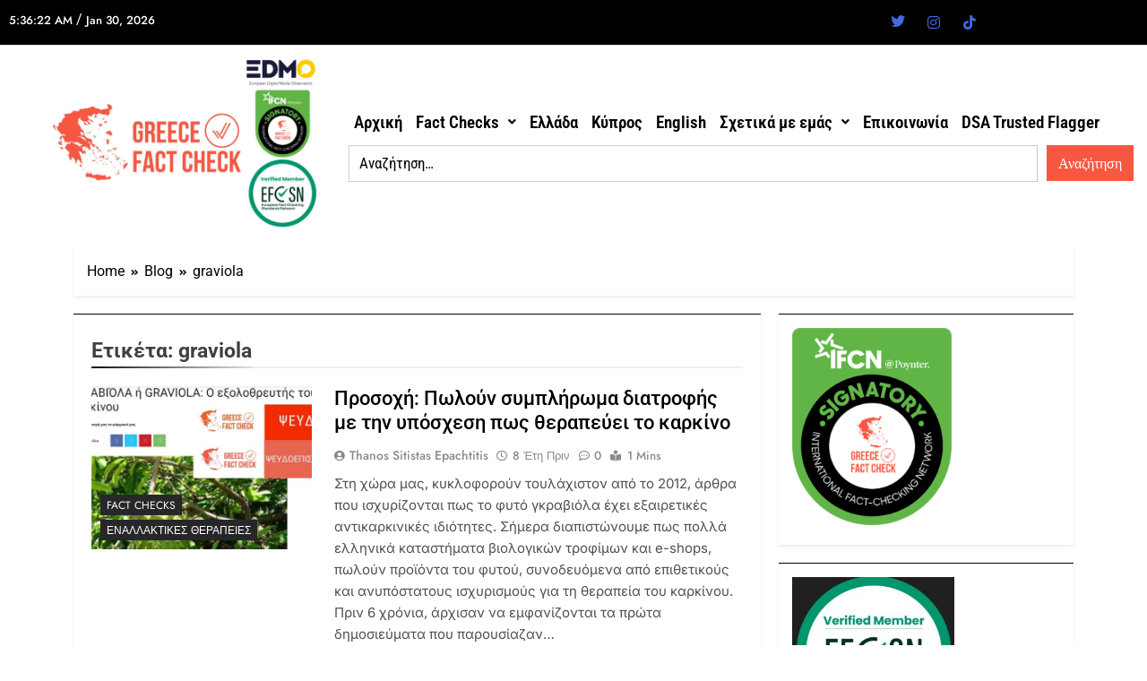

--- FILE ---
content_type: text/html; charset=UTF-8
request_url: https://www.factchecker.gr/tag/graviola/
body_size: 16127
content:
<!DOCTYPE html>
<html lang="el">
<head>
	<meta charset="UTF-8" />
	<meta name="viewport" content="width=device-width, initial-scale=1" />
	<link rel="profile" href="https://gmpg.org/xfn/11" />
	<link rel="pingback" href="https://www.factchecker.gr/xmlrpc.php" />
	<meta name='robots' content='index, follow, max-image-preview:large, max-snippet:-1, max-video-preview:-1' />

	<!-- This site is optimized with the Yoast SEO plugin v26.8 - https://yoast.com/product/yoast-seo-wordpress/ -->
	<title>graviola Αρχεία - Greece Fact Check</title>
	<link rel="canonical" href="https://www.factchecker.gr/tag/graviola/" />
	<meta property="og:locale" content="el_GR" />
	<meta property="og:type" content="article" />
	<meta property="og:title" content="graviola Αρχεία - Greece Fact Check" />
	<meta property="og:url" content="https://www.factchecker.gr/tag/graviola/" />
	<meta property="og:site_name" content="Greece Fact Check" />
	<meta name="twitter:card" content="summary_large_image" />
	<meta name="twitter:site" content="@Greecefactcheck" />
	<script type="application/ld+json" class="yoast-schema-graph">{"@context":"https://schema.org","@graph":[{"@type":"CollectionPage","@id":"https://www.factchecker.gr/tag/graviola/","url":"https://www.factchecker.gr/tag/graviola/","name":"graviola Αρχεία - Greece Fact Check","isPartOf":{"@id":"https://www.factchecker.gr/#website"},"primaryImageOfPage":{"@id":"https://www.factchecker.gr/tag/graviola/#primaryimage"},"image":{"@id":"https://www.factchecker.gr/tag/graviola/#primaryimage"},"thumbnailUrl":"https://www.factchecker.gr/wp-content/uploads/2018/06/56.jpg","breadcrumb":{"@id":"https://www.factchecker.gr/tag/graviola/#breadcrumb"},"inLanguage":"el"},{"@type":"ImageObject","inLanguage":"el","@id":"https://www.factchecker.gr/tag/graviola/#primaryimage","url":"https://www.factchecker.gr/wp-content/uploads/2018/06/56.jpg","contentUrl":"https://www.factchecker.gr/wp-content/uploads/2018/06/56.jpg","width":1315,"height":787},{"@type":"BreadcrumbList","@id":"https://www.factchecker.gr/tag/graviola/#breadcrumb","itemListElement":[{"@type":"ListItem","position":1,"name":"Αρχική","item":"https://www.factchecker.gr/"},{"@type":"ListItem","position":2,"name":"graviola"}]},{"@type":"WebSite","@id":"https://www.factchecker.gr/#website","url":"https://www.factchecker.gr/","name":"Greece Fact Check","description":"","publisher":{"@id":"https://www.factchecker.gr/#organization"},"potentialAction":[{"@type":"SearchAction","target":{"@type":"EntryPoint","urlTemplate":"https://www.factchecker.gr/?s={search_term_string}"},"query-input":{"@type":"PropertyValueSpecification","valueRequired":true,"valueName":"search_term_string"}}],"inLanguage":"el"},{"@type":"Organization","@id":"https://www.factchecker.gr/#organization","name":"Greece Fact Check","url":"https://www.factchecker.gr/","logo":{"@type":"ImageObject","inLanguage":"el","@id":"https://www.factchecker.gr/#/schema/logo/image/","url":"https://www.factchecker.gr/wp-content/uploads/2024/05/cropped-cropped-1-2.jpg","contentUrl":"https://www.factchecker.gr/wp-content/uploads/2024/05/cropped-cropped-1-2.jpg","width":1638,"height":922,"caption":"Greece Fact Check"},"image":{"@id":"https://www.factchecker.gr/#/schema/logo/image/"},"sameAs":["https://web.facebook.com/factchecker.gr/?_rdc=1&_rdr#","https://x.com/Greecefactcheck","https://www.instagram.com/greecefactcheck/","https://www.tiktok.com/@greecefactcheck?lang=en"]}]}</script>
	<!-- / Yoast SEO plugin. -->


<link rel='dns-prefetch' href='//stats.wp.com' />
<link rel="alternate" type="application/rss+xml" title="Ροή RSS &raquo; Greece Fact Check" href="https://www.factchecker.gr/feed/" />
<link rel="alternate" type="application/rss+xml" title="Ροή Σχολίων &raquo; Greece Fact Check" href="https://www.factchecker.gr/comments/feed/" />
<link rel="alternate" type="application/rss+xml" title="Ετικέτα ροής Greece Fact Check &raquo; graviola" href="https://www.factchecker.gr/tag/graviola/feed/" />
<style id='wp-img-auto-sizes-contain-inline-css'>
img:is([sizes=auto i],[sizes^="auto," i]){contain-intrinsic-size:3000px 1500px}
/*# sourceURL=wp-img-auto-sizes-contain-inline-css */
</style>
<style id='classic-theme-styles-inline-css'>
/*! This file is auto-generated */
.wp-block-button__link{color:#fff;background-color:#32373c;border-radius:9999px;box-shadow:none;text-decoration:none;padding:calc(.667em + 2px) calc(1.333em + 2px);font-size:1.125em}.wp-block-file__button{background:#32373c;color:#fff;text-decoration:none}
/*# sourceURL=/wp-includes/css/classic-themes.min.css */
</style>
<style id='jetpack-sharing-buttons-style-inline-css'>
.jetpack-sharing-buttons__services-list{display:flex;flex-direction:row;flex-wrap:wrap;gap:0;list-style-type:none;margin:5px;padding:0}.jetpack-sharing-buttons__services-list.has-small-icon-size{font-size:12px}.jetpack-sharing-buttons__services-list.has-normal-icon-size{font-size:16px}.jetpack-sharing-buttons__services-list.has-large-icon-size{font-size:24px}.jetpack-sharing-buttons__services-list.has-huge-icon-size{font-size:36px}@media print{.jetpack-sharing-buttons__services-list{display:none!important}}.editor-styles-wrapper .wp-block-jetpack-sharing-buttons{gap:0;padding-inline-start:0}ul.jetpack-sharing-buttons__services-list.has-background{padding:1.25em 2.375em}
/*# sourceURL=https://www.factchecker.gr/wp-content/plugins/jetpack/_inc/blocks/sharing-buttons/view.css */
</style>
<style id='global-styles-inline-css'>
:root{--wp--preset--aspect-ratio--square: 1;--wp--preset--aspect-ratio--4-3: 4/3;--wp--preset--aspect-ratio--3-4: 3/4;--wp--preset--aspect-ratio--3-2: 3/2;--wp--preset--aspect-ratio--2-3: 2/3;--wp--preset--aspect-ratio--16-9: 16/9;--wp--preset--aspect-ratio--9-16: 9/16;--wp--preset--color--black: #000000;--wp--preset--color--cyan-bluish-gray: #abb8c3;--wp--preset--color--white: #ffffff;--wp--preset--color--pale-pink: #f78da7;--wp--preset--color--vivid-red: #cf2e2e;--wp--preset--color--luminous-vivid-orange: #ff6900;--wp--preset--color--luminous-vivid-amber: #fcb900;--wp--preset--color--light-green-cyan: #7bdcb5;--wp--preset--color--vivid-green-cyan: #00d084;--wp--preset--color--pale-cyan-blue: #8ed1fc;--wp--preset--color--vivid-cyan-blue: #0693e3;--wp--preset--color--vivid-purple: #9b51e0;--wp--preset--gradient--vivid-cyan-blue-to-vivid-purple: linear-gradient(135deg,rgb(6,147,227) 0%,rgb(155,81,224) 100%);--wp--preset--gradient--light-green-cyan-to-vivid-green-cyan: linear-gradient(135deg,rgb(122,220,180) 0%,rgb(0,208,130) 100%);--wp--preset--gradient--luminous-vivid-amber-to-luminous-vivid-orange: linear-gradient(135deg,rgb(252,185,0) 0%,rgb(255,105,0) 100%);--wp--preset--gradient--luminous-vivid-orange-to-vivid-red: linear-gradient(135deg,rgb(255,105,0) 0%,rgb(207,46,46) 100%);--wp--preset--gradient--very-light-gray-to-cyan-bluish-gray: linear-gradient(135deg,rgb(238,238,238) 0%,rgb(169,184,195) 100%);--wp--preset--gradient--cool-to-warm-spectrum: linear-gradient(135deg,rgb(74,234,220) 0%,rgb(151,120,209) 20%,rgb(207,42,186) 40%,rgb(238,44,130) 60%,rgb(251,105,98) 80%,rgb(254,248,76) 100%);--wp--preset--gradient--blush-light-purple: linear-gradient(135deg,rgb(255,206,236) 0%,rgb(152,150,240) 100%);--wp--preset--gradient--blush-bordeaux: linear-gradient(135deg,rgb(254,205,165) 0%,rgb(254,45,45) 50%,rgb(107,0,62) 100%);--wp--preset--gradient--luminous-dusk: linear-gradient(135deg,rgb(255,203,112) 0%,rgb(199,81,192) 50%,rgb(65,88,208) 100%);--wp--preset--gradient--pale-ocean: linear-gradient(135deg,rgb(255,245,203) 0%,rgb(182,227,212) 50%,rgb(51,167,181) 100%);--wp--preset--gradient--electric-grass: linear-gradient(135deg,rgb(202,248,128) 0%,rgb(113,206,126) 100%);--wp--preset--gradient--midnight: linear-gradient(135deg,rgb(2,3,129) 0%,rgb(40,116,252) 100%);--wp--preset--font-size--small: 13px;--wp--preset--font-size--medium: 20px;--wp--preset--font-size--large: 36px;--wp--preset--font-size--x-large: 42px;--wp--preset--spacing--20: 0.44rem;--wp--preset--spacing--30: 0.67rem;--wp--preset--spacing--40: 1rem;--wp--preset--spacing--50: 1.5rem;--wp--preset--spacing--60: 2.25rem;--wp--preset--spacing--70: 3.38rem;--wp--preset--spacing--80: 5.06rem;--wp--preset--shadow--natural: 6px 6px 9px rgba(0, 0, 0, 0.2);--wp--preset--shadow--deep: 12px 12px 50px rgba(0, 0, 0, 0.4);--wp--preset--shadow--sharp: 6px 6px 0px rgba(0, 0, 0, 0.2);--wp--preset--shadow--outlined: 6px 6px 0px -3px rgb(255, 255, 255), 6px 6px rgb(0, 0, 0);--wp--preset--shadow--crisp: 6px 6px 0px rgb(0, 0, 0);}:where(.is-layout-flex){gap: 0.5em;}:where(.is-layout-grid){gap: 0.5em;}body .is-layout-flex{display: flex;}.is-layout-flex{flex-wrap: wrap;align-items: center;}.is-layout-flex > :is(*, div){margin: 0;}body .is-layout-grid{display: grid;}.is-layout-grid > :is(*, div){margin: 0;}:where(.wp-block-columns.is-layout-flex){gap: 2em;}:where(.wp-block-columns.is-layout-grid){gap: 2em;}:where(.wp-block-post-template.is-layout-flex){gap: 1.25em;}:where(.wp-block-post-template.is-layout-grid){gap: 1.25em;}.has-black-color{color: var(--wp--preset--color--black) !important;}.has-cyan-bluish-gray-color{color: var(--wp--preset--color--cyan-bluish-gray) !important;}.has-white-color{color: var(--wp--preset--color--white) !important;}.has-pale-pink-color{color: var(--wp--preset--color--pale-pink) !important;}.has-vivid-red-color{color: var(--wp--preset--color--vivid-red) !important;}.has-luminous-vivid-orange-color{color: var(--wp--preset--color--luminous-vivid-orange) !important;}.has-luminous-vivid-amber-color{color: var(--wp--preset--color--luminous-vivid-amber) !important;}.has-light-green-cyan-color{color: var(--wp--preset--color--light-green-cyan) !important;}.has-vivid-green-cyan-color{color: var(--wp--preset--color--vivid-green-cyan) !important;}.has-pale-cyan-blue-color{color: var(--wp--preset--color--pale-cyan-blue) !important;}.has-vivid-cyan-blue-color{color: var(--wp--preset--color--vivid-cyan-blue) !important;}.has-vivid-purple-color{color: var(--wp--preset--color--vivid-purple) !important;}.has-black-background-color{background-color: var(--wp--preset--color--black) !important;}.has-cyan-bluish-gray-background-color{background-color: var(--wp--preset--color--cyan-bluish-gray) !important;}.has-white-background-color{background-color: var(--wp--preset--color--white) !important;}.has-pale-pink-background-color{background-color: var(--wp--preset--color--pale-pink) !important;}.has-vivid-red-background-color{background-color: var(--wp--preset--color--vivid-red) !important;}.has-luminous-vivid-orange-background-color{background-color: var(--wp--preset--color--luminous-vivid-orange) !important;}.has-luminous-vivid-amber-background-color{background-color: var(--wp--preset--color--luminous-vivid-amber) !important;}.has-light-green-cyan-background-color{background-color: var(--wp--preset--color--light-green-cyan) !important;}.has-vivid-green-cyan-background-color{background-color: var(--wp--preset--color--vivid-green-cyan) !important;}.has-pale-cyan-blue-background-color{background-color: var(--wp--preset--color--pale-cyan-blue) !important;}.has-vivid-cyan-blue-background-color{background-color: var(--wp--preset--color--vivid-cyan-blue) !important;}.has-vivid-purple-background-color{background-color: var(--wp--preset--color--vivid-purple) !important;}.has-black-border-color{border-color: var(--wp--preset--color--black) !important;}.has-cyan-bluish-gray-border-color{border-color: var(--wp--preset--color--cyan-bluish-gray) !important;}.has-white-border-color{border-color: var(--wp--preset--color--white) !important;}.has-pale-pink-border-color{border-color: var(--wp--preset--color--pale-pink) !important;}.has-vivid-red-border-color{border-color: var(--wp--preset--color--vivid-red) !important;}.has-luminous-vivid-orange-border-color{border-color: var(--wp--preset--color--luminous-vivid-orange) !important;}.has-luminous-vivid-amber-border-color{border-color: var(--wp--preset--color--luminous-vivid-amber) !important;}.has-light-green-cyan-border-color{border-color: var(--wp--preset--color--light-green-cyan) !important;}.has-vivid-green-cyan-border-color{border-color: var(--wp--preset--color--vivid-green-cyan) !important;}.has-pale-cyan-blue-border-color{border-color: var(--wp--preset--color--pale-cyan-blue) !important;}.has-vivid-cyan-blue-border-color{border-color: var(--wp--preset--color--vivid-cyan-blue) !important;}.has-vivid-purple-border-color{border-color: var(--wp--preset--color--vivid-purple) !important;}.has-vivid-cyan-blue-to-vivid-purple-gradient-background{background: var(--wp--preset--gradient--vivid-cyan-blue-to-vivid-purple) !important;}.has-light-green-cyan-to-vivid-green-cyan-gradient-background{background: var(--wp--preset--gradient--light-green-cyan-to-vivid-green-cyan) !important;}.has-luminous-vivid-amber-to-luminous-vivid-orange-gradient-background{background: var(--wp--preset--gradient--luminous-vivid-amber-to-luminous-vivid-orange) !important;}.has-luminous-vivid-orange-to-vivid-red-gradient-background{background: var(--wp--preset--gradient--luminous-vivid-orange-to-vivid-red) !important;}.has-very-light-gray-to-cyan-bluish-gray-gradient-background{background: var(--wp--preset--gradient--very-light-gray-to-cyan-bluish-gray) !important;}.has-cool-to-warm-spectrum-gradient-background{background: var(--wp--preset--gradient--cool-to-warm-spectrum) !important;}.has-blush-light-purple-gradient-background{background: var(--wp--preset--gradient--blush-light-purple) !important;}.has-blush-bordeaux-gradient-background{background: var(--wp--preset--gradient--blush-bordeaux) !important;}.has-luminous-dusk-gradient-background{background: var(--wp--preset--gradient--luminous-dusk) !important;}.has-pale-ocean-gradient-background{background: var(--wp--preset--gradient--pale-ocean) !important;}.has-electric-grass-gradient-background{background: var(--wp--preset--gradient--electric-grass) !important;}.has-midnight-gradient-background{background: var(--wp--preset--gradient--midnight) !important;}.has-small-font-size{font-size: var(--wp--preset--font-size--small) !important;}.has-medium-font-size{font-size: var(--wp--preset--font-size--medium) !important;}.has-large-font-size{font-size: var(--wp--preset--font-size--large) !important;}.has-x-large-font-size{font-size: var(--wp--preset--font-size--x-large) !important;}
:where(.wp-block-post-template.is-layout-flex){gap: 1.25em;}:where(.wp-block-post-template.is-layout-grid){gap: 1.25em;}
:where(.wp-block-term-template.is-layout-flex){gap: 1.25em;}:where(.wp-block-term-template.is-layout-grid){gap: 1.25em;}
:where(.wp-block-columns.is-layout-flex){gap: 2em;}:where(.wp-block-columns.is-layout-grid){gap: 2em;}
:root :where(.wp-block-pullquote){font-size: 1.5em;line-height: 1.6;}
/*# sourceURL=global-styles-inline-css */
</style>
<link rel='stylesheet' id='wpo_min-header-0-css' href='https://www.factchecker.gr/wp-content/cache/wpo-minify/1769052562/assets/wpo-minify-header-80273884.min.css' media='all' />
<script id="jquery-js-after">
!function($){"use strict";$(document).ready(function(){$(this).scrollTop()>100&&$(".hfe-scroll-to-top-wrap").removeClass("hfe-scroll-to-top-hide"),$(window).scroll(function(){$(this).scrollTop()<100?$(".hfe-scroll-to-top-wrap").fadeOut(300):$(".hfe-scroll-to-top-wrap").fadeIn(300)}),$(".hfe-scroll-to-top-wrap").on("click",function(){$("html, body").animate({scrollTop:0},300);return!1})})}(jQuery);
!function($){'use strict';$(document).ready(function(){var bar=$('.hfe-reading-progress-bar');if(!bar.length)return;$(window).on('scroll',function(){var s=$(window).scrollTop(),d=$(document).height()-$(window).height(),p=d? s/d*100:0;bar.css('width',p+'%')});});}(jQuery);
//# sourceURL=jquery-js-after
</script>
<script id="wpo_min-header-0-js-extra">
var frontendDataSource = {"_wpnonce":"d7c2ed9907","ajaxUrl":"https://www.factchecker.gr/wp-admin/admin-ajax.php","preloader":"none","preloaderExitAnimation":"none","isElementorPreview":""};
//# sourceURL=wpo_min-header-0-js-extra
</script>
<script src="https://www.factchecker.gr/wp-content/cache/wpo-minify/1769052562/assets/wpo-minify-header-5d1b1ee6.min.js" id="wpo_min-header-0-js"></script>
<link rel="https://api.w.org/" href="https://www.factchecker.gr/wp-json/" /><link rel="alternate" title="JSON" type="application/json" href="https://www.factchecker.gr/wp-json/wp/v2/tags/1003" /><link rel="EditURI" type="application/rsd+xml" title="RSD" href="https://www.factchecker.gr/xmlrpc.php?rsd" />
<meta name="generator" content="WordPress 6.9" />
        <style>
            :root {
                --tpg-primary-color: #0d6efd;
                --tpg-secondary-color: #0654c4;
                --tpg-primary-light: #c4d0ff
            }

                    </style>
			<style>img#wpstats{display:none}</style>
		<meta name="generator" content="Elementor 3.34.2; features: additional_custom_breakpoints; settings: css_print_method-external, google_font-enabled, font_display-swap">
			<style>
				.e-con.e-parent:nth-of-type(n+4):not(.e-lazyloaded):not(.e-no-lazyload),
				.e-con.e-parent:nth-of-type(n+4):not(.e-lazyloaded):not(.e-no-lazyload) * {
					background-image: none !important;
				}
				@media screen and (max-height: 1024px) {
					.e-con.e-parent:nth-of-type(n+3):not(.e-lazyloaded):not(.e-no-lazyload),
					.e-con.e-parent:nth-of-type(n+3):not(.e-lazyloaded):not(.e-no-lazyload) * {
						background-image: none !important;
					}
				}
				@media screen and (max-height: 640px) {
					.e-con.e-parent:nth-of-type(n+2):not(.e-lazyloaded):not(.e-no-lazyload),
					.e-con.e-parent:nth-of-type(n+2):not(.e-lazyloaded):not(.e-no-lazyload) * {
						background-image: none !important;
					}
				}
			</style>
					<style type="text/css">
							.site-title {
					position: absolute;
					clip: rect(1px, 1px, 1px, 1px);
					}
									.site-description {
						color: #8f8f8f;
					}
						</style>
		<link rel="icon" href="https://www.factchecker.gr/wp-content/uploads/2024/02/cropped-cropped-422570863_772800171533900_5258298301676828956_n-32x32.jpg" sizes="32x32" />
<link rel="icon" href="https://www.factchecker.gr/wp-content/uploads/2024/02/cropped-cropped-422570863_772800171533900_5258298301676828956_n-192x192.jpg" sizes="192x192" />
<link rel="apple-touch-icon" href="https://www.factchecker.gr/wp-content/uploads/2024/02/cropped-cropped-422570863_772800171533900_5258298301676828956_n-180x180.jpg" />
<meta name="msapplication-TileImage" content="https://www.factchecker.gr/wp-content/uploads/2024/02/cropped-cropped-422570863_772800171533900_5258298301676828956_n-270x270.jpg" />
</head>

<body class="archive tag tag-graviola tag-1003 wp-theme-newsmatic rttpg rttpg-7.8.8 radius-frontend rttpg-body-wrap rttpg-flaticon ehf-header ehf-footer ehf-template-newsmatic ehf-stylesheet-newsmatic hfeed newsmatic-title-two newsmatic-image-hover--effect-two site-full-width--layout newsmatic_site_block_border_top post-layout--one right-sidebar newsmatic_main_body newsmatic_font_typography nekit elementor-default elementor-kit-14392">
<div id="page" class="hfeed site">

		<header id="masthead" itemscope="itemscope" itemtype="https://schema.org/WPHeader">
			<p class="main-title bhf-hidden" itemprop="headline"><a href="https://www.factchecker.gr" title="Greece Fact Check" rel="home">Greece Fact Check</a></p>
					<div data-elementor-type="wp-post" data-elementor-id="14527" class="elementor elementor-14527">
						<section class="elementor-section elementor-top-section elementor-element elementor-element-8f7f4cb elementor-section-boxed elementor-section-height-default elementor-section-height-default" data-id="8f7f4cb" data-element_type="section" data-settings="{&quot;background_background&quot;:&quot;classic&quot;}">
						<div class="elementor-container elementor-column-gap-default">
					<div class="elementor-column elementor-col-50 elementor-top-column elementor-element elementor-element-7498b1f" data-id="7498b1f" data-element_type="column">
			<div class="elementor-widget-wrap elementor-element-populated">
						<div class="elementor-element elementor-element-72c14a5 elementor-hidden-mobile elementor-widget elementor-widget-nekit-date-and-time" data-id="72c14a5" data-element_type="widget" data-settings="{&quot;elements_align_mobile&quot;:&quot;center&quot;,&quot;elements_align&quot;:&quot;left&quot;}" data-widget_type="nekit-date-and-time.default">
				<div class="elementor-widget-container">
					            <span class="date-and-time-wrap widget-orientation--horizontal">
                                <span class="time-wrap">
                                                    <span class="time-count"></span>
                                            </span>
                <span class="separator">/</span>                    <span class="date-count">Jan 30, 2026</span>
                            </span>
    				</div>
				</div>
					</div>
		</div>
				<div class="elementor-column elementor-col-50 elementor-top-column elementor-element elementor-element-627cd89" data-id="627cd89" data-element_type="column">
			<div class="elementor-widget-wrap elementor-element-populated">
						<section class="elementor-section elementor-inner-section elementor-element elementor-element-12168f4 elementor-section-content-middle elementor-section-boxed elementor-section-height-default elementor-section-height-default" data-id="12168f4" data-element_type="section">
						<div class="elementor-container elementor-column-gap-default">
					<div class="elementor-column elementor-col-50 elementor-inner-column elementor-element elementor-element-29dcbeb" data-id="29dcbeb" data-element_type="column">
			<div class="elementor-widget-wrap elementor-element-populated">
						<div class="elementor-element elementor-element-2d0babe7 elementor-widget elementor-widget-elementskit-social-media" data-id="2d0babe7" data-element_type="widget" data-widget_type="elementskit-social-media.default">
				<div class="elementor-widget-container">
					<div class="ekit-wid-con" >			 <ul class="ekit_social_media">
														<li class="elementor-repeater-item-5eb0945">
					    <a
						href="https://www.facebook.com/factchecker.gr" aria-label="Facebook" class="facebook" >
							
							<i aria-hidden="true" class="fasicon icon-facebook"></i>
                                                                                                            </a>
                    </li>
                    														<li class="elementor-repeater-item-98fdd10">
					    <a
						href="https://twitter.com/Greecefactcheck" aria-label="Twiiter" class="twitter" >
							
							<i aria-hidden="true" class="icon icon-twitter"></i>
                                                                                                            </a>
                    </li>
                    														<li class="elementor-repeater-item-e2aa959">
					    <a
						href="https://www.instagram.com/greecefactcheck/" aria-label="Instagram" class="instagram" >
							
							<i aria-hidden="true" class="fab fa-instagram"></i>
                                                                                                            </a>
                    </li>
                    														<li class="elementor-repeater-item-d14f92b">
					    <a
						href="https://www.tiktok.com/@greecefactcheck?lang=en" aria-label="Tik Tok" class="tiktok" >
							
							<i aria-hidden="true" class="fab fa-tiktok"></i>
                                                                                                            </a>
                    </li>
                    							</ul>
		</div>				</div>
				</div>
					</div>
		</div>
				<div class="elementor-column elementor-col-50 elementor-inner-column elementor-element elementor-element-59ec832 elementor-hidden-desktop elementor-hidden-tablet" data-id="59ec832" data-element_type="column">
			<div class="elementor-widget-wrap elementor-element-populated">
						<div class="elementor-element elementor-element-5a45487 elementor-hidden-desktop elementor-hidden-tablet elementor-widget elementor-widget-nekit-date-and-time" data-id="5a45487" data-element_type="widget" data-settings="{&quot;elements_align_mobile&quot;:&quot;center&quot;,&quot;elements_align&quot;:&quot;left&quot;}" data-widget_type="nekit-date-and-time.default">
				<div class="elementor-widget-container">
					            <span class="date-and-time-wrap widget-orientation--horizontal">
                                <span class="time-wrap">
                                                    <span class="time-count"></span>
                                            </span>
                                    <span class="date-count">2026/01/30</span>
                            </span>
    				</div>
				</div>
					</div>
		</div>
					</div>
		</section>
					</div>
		</div>
					</div>
		</section>
				<section class="elementor-section elementor-top-section elementor-element elementor-element-3b7c6fd1 elementor-section-full_width elementor-section-height-default elementor-section-height-default" data-id="3b7c6fd1" data-element_type="section">
						<div class="elementor-container elementor-column-gap-default">
					<div class="elementor-column elementor-col-100 elementor-top-column elementor-element elementor-element-3803ac9c" data-id="3803ac9c" data-element_type="column">
			<div class="elementor-widget-wrap elementor-element-populated">
						<section class="elementor-section elementor-inner-section elementor-element elementor-element-614a2633 elementor-section-content-middle elementor-section-boxed elementor-section-height-default elementor-section-height-default" data-id="614a2633" data-element_type="section">
						<div class="elementor-container elementor-column-gap-default">
					<div class="elementor-column elementor-col-50 elementor-inner-column elementor-element elementor-element-1bb77516" data-id="1bb77516" data-element_type="column">
			<div class="elementor-widget-wrap elementor-element-populated">
						<div class="elementor-element elementor-element-fc9d416 elementor-widget elementor-widget-image" data-id="fc9d416" data-element_type="widget" data-widget_type="image.default">
				<div class="elementor-widget-container">
																<a href="https://www.factchecker.gr/">
							<img fetchpriority="high" width="1620" height="924" src="https://www.factchecker.gr/wp-content/uploads/2023/02/logo.png" class="attachment-full size-full wp-image-19537" alt="" srcset="https://www.factchecker.gr/wp-content/uploads/2023/02/logo.png 1620w, https://www.factchecker.gr/wp-content/uploads/2023/02/logo-300x171.png 300w, https://www.factchecker.gr/wp-content/uploads/2023/02/logo-1024x584.png 1024w, https://www.factchecker.gr/wp-content/uploads/2023/02/logo-768x438.png 768w, https://www.factchecker.gr/wp-content/uploads/2023/02/logo-1536x876.png 1536w" sizes="(max-width: 1620px) 100vw, 1620px" />								</a>
															</div>
				</div>
					</div>
		</div>
				<div class="elementor-column elementor-col-50 elementor-inner-column elementor-element elementor-element-6c36e67e" data-id="6c36e67e" data-element_type="column">
			<div class="elementor-widget-wrap elementor-element-populated">
						<div class="elementor-element elementor-element-7ccbad7 elementor-widget-mobile__width-initial hfe-nav-menu__align-left hfe-submenu-icon-arrow hfe-submenu-animation-none hfe-link-redirect-child hfe-nav-menu__breakpoint-tablet elementor-widget elementor-widget-navigation-menu" data-id="7ccbad7" data-element_type="widget" data-settings="{&quot;toggle_size_mobile&quot;:{&quot;unit&quot;:&quot;px&quot;,&quot;size&quot;:32,&quot;sizes&quot;:[]},&quot;padding_horizontal_menu_item&quot;:{&quot;unit&quot;:&quot;px&quot;,&quot;size&quot;:6,&quot;sizes&quot;:[]},&quot;menu_space_between&quot;:{&quot;unit&quot;:&quot;px&quot;,&quot;size&quot;:3,&quot;sizes&quot;:[]},&quot;menu_row_space&quot;:{&quot;unit&quot;:&quot;px&quot;,&quot;size&quot;:2,&quot;sizes&quot;:[]},&quot;padding_vertical_menu_item&quot;:{&quot;unit&quot;:&quot;px&quot;,&quot;size&quot;:14,&quot;sizes&quot;:[]},&quot;padding_horizontal_menu_item_tablet&quot;:{&quot;unit&quot;:&quot;px&quot;,&quot;size&quot;:&quot;&quot;,&quot;sizes&quot;:[]},&quot;padding_horizontal_menu_item_mobile&quot;:{&quot;unit&quot;:&quot;px&quot;,&quot;size&quot;:&quot;&quot;,&quot;sizes&quot;:[]},&quot;padding_vertical_menu_item_tablet&quot;:{&quot;unit&quot;:&quot;px&quot;,&quot;size&quot;:&quot;&quot;,&quot;sizes&quot;:[]},&quot;padding_vertical_menu_item_mobile&quot;:{&quot;unit&quot;:&quot;px&quot;,&quot;size&quot;:&quot;&quot;,&quot;sizes&quot;:[]},&quot;menu_space_between_tablet&quot;:{&quot;unit&quot;:&quot;px&quot;,&quot;size&quot;:&quot;&quot;,&quot;sizes&quot;:[]},&quot;menu_space_between_mobile&quot;:{&quot;unit&quot;:&quot;px&quot;,&quot;size&quot;:&quot;&quot;,&quot;sizes&quot;:[]},&quot;menu_row_space_tablet&quot;:{&quot;unit&quot;:&quot;px&quot;,&quot;size&quot;:&quot;&quot;,&quot;sizes&quot;:[]},&quot;menu_row_space_mobile&quot;:{&quot;unit&quot;:&quot;px&quot;,&quot;size&quot;:&quot;&quot;,&quot;sizes&quot;:[]},&quot;dropdown_border_radius&quot;:{&quot;unit&quot;:&quot;px&quot;,&quot;top&quot;:&quot;&quot;,&quot;right&quot;:&quot;&quot;,&quot;bottom&quot;:&quot;&quot;,&quot;left&quot;:&quot;&quot;,&quot;isLinked&quot;:true},&quot;dropdown_border_radius_tablet&quot;:{&quot;unit&quot;:&quot;px&quot;,&quot;top&quot;:&quot;&quot;,&quot;right&quot;:&quot;&quot;,&quot;bottom&quot;:&quot;&quot;,&quot;left&quot;:&quot;&quot;,&quot;isLinked&quot;:true},&quot;dropdown_border_radius_mobile&quot;:{&quot;unit&quot;:&quot;px&quot;,&quot;top&quot;:&quot;&quot;,&quot;right&quot;:&quot;&quot;,&quot;bottom&quot;:&quot;&quot;,&quot;left&quot;:&quot;&quot;,&quot;isLinked&quot;:true},&quot;width_dropdown_item&quot;:{&quot;unit&quot;:&quot;px&quot;,&quot;size&quot;:&quot;220&quot;,&quot;sizes&quot;:[]},&quot;width_dropdown_item_tablet&quot;:{&quot;unit&quot;:&quot;px&quot;,&quot;size&quot;:&quot;&quot;,&quot;sizes&quot;:[]},&quot;width_dropdown_item_mobile&quot;:{&quot;unit&quot;:&quot;px&quot;,&quot;size&quot;:&quot;&quot;,&quot;sizes&quot;:[]},&quot;padding_horizontal_dropdown_item&quot;:{&quot;unit&quot;:&quot;px&quot;,&quot;size&quot;:&quot;&quot;,&quot;sizes&quot;:[]},&quot;padding_horizontal_dropdown_item_tablet&quot;:{&quot;unit&quot;:&quot;px&quot;,&quot;size&quot;:&quot;&quot;,&quot;sizes&quot;:[]},&quot;padding_horizontal_dropdown_item_mobile&quot;:{&quot;unit&quot;:&quot;px&quot;,&quot;size&quot;:&quot;&quot;,&quot;sizes&quot;:[]},&quot;padding_vertical_dropdown_item&quot;:{&quot;unit&quot;:&quot;px&quot;,&quot;size&quot;:15,&quot;sizes&quot;:[]},&quot;padding_vertical_dropdown_item_tablet&quot;:{&quot;unit&quot;:&quot;px&quot;,&quot;size&quot;:&quot;&quot;,&quot;sizes&quot;:[]},&quot;padding_vertical_dropdown_item_mobile&quot;:{&quot;unit&quot;:&quot;px&quot;,&quot;size&quot;:&quot;&quot;,&quot;sizes&quot;:[]},&quot;distance_from_menu&quot;:{&quot;unit&quot;:&quot;px&quot;,&quot;size&quot;:&quot;&quot;,&quot;sizes&quot;:[]},&quot;distance_from_menu_tablet&quot;:{&quot;unit&quot;:&quot;px&quot;,&quot;size&quot;:&quot;&quot;,&quot;sizes&quot;:[]},&quot;distance_from_menu_mobile&quot;:{&quot;unit&quot;:&quot;px&quot;,&quot;size&quot;:&quot;&quot;,&quot;sizes&quot;:[]},&quot;toggle_size&quot;:{&quot;unit&quot;:&quot;px&quot;,&quot;size&quot;:&quot;&quot;,&quot;sizes&quot;:[]},&quot;toggle_size_tablet&quot;:{&quot;unit&quot;:&quot;px&quot;,&quot;size&quot;:&quot;&quot;,&quot;sizes&quot;:[]},&quot;toggle_border_width&quot;:{&quot;unit&quot;:&quot;px&quot;,&quot;size&quot;:&quot;&quot;,&quot;sizes&quot;:[]},&quot;toggle_border_width_tablet&quot;:{&quot;unit&quot;:&quot;px&quot;,&quot;size&quot;:&quot;&quot;,&quot;sizes&quot;:[]},&quot;toggle_border_width_mobile&quot;:{&quot;unit&quot;:&quot;px&quot;,&quot;size&quot;:&quot;&quot;,&quot;sizes&quot;:[]},&quot;toggle_border_radius&quot;:{&quot;unit&quot;:&quot;px&quot;,&quot;size&quot;:&quot;&quot;,&quot;sizes&quot;:[]},&quot;toggle_border_radius_tablet&quot;:{&quot;unit&quot;:&quot;px&quot;,&quot;size&quot;:&quot;&quot;,&quot;sizes&quot;:[]},&quot;toggle_border_radius_mobile&quot;:{&quot;unit&quot;:&quot;px&quot;,&quot;size&quot;:&quot;&quot;,&quot;sizes&quot;:[]}}" data-widget_type="navigation-menu.default">
				<div class="elementor-widget-container">
								<div class="hfe-nav-menu hfe-layout-horizontal hfe-nav-menu-layout horizontal hfe-pointer__none" data-layout="horizontal">
				<div role="button" class="hfe-nav-menu__toggle elementor-clickable" tabindex="0" aria-label="Menu Toggle">
					<span class="screen-reader-text">Menu</span>
					<div class="hfe-nav-menu-icon">
						<i aria-hidden="true"  class="fas fa-align-justify"></i>					</div>
				</div>
				<nav class="hfe-nav-menu__layout-horizontal hfe-nav-menu__submenu-arrow" data-toggle-icon="&lt;i aria-hidden=&quot;true&quot; tabindex=&quot;0&quot; class=&quot;fas fa-align-justify&quot;&gt;&lt;/i&gt;" data-close-icon="&lt;i aria-hidden=&quot;true&quot; tabindex=&quot;0&quot; class=&quot;far fa-window-close&quot;&gt;&lt;/i&gt;" data-full-width="yes">
					<ul id="menu-1-7ccbad7" class="hfe-nav-menu"><li id="menu-item-14727" class="menu-item menu-item-type-post_type menu-item-object-page menu-item-home parent hfe-creative-menu"><a href="https://www.factchecker.gr/" class = "hfe-menu-item">Αρχική</a></li>
<li id="menu-item-39" class="menu-item menu-item-type-taxonomy menu-item-object-category menu-item-has-children parent hfe-has-submenu hfe-creative-menu"><div class="hfe-has-submenu-container" tabindex="0" role="button" aria-haspopup="true" aria-expanded="false"><a href="https://www.factchecker.gr/category/fact-check/" class = "hfe-menu-item">Fact Checks<span class='hfe-menu-toggle sub-arrow hfe-menu-child-0'><i class='fa'></i></span></a></div>
<ul class="sub-menu">
	<li id="menu-item-14635" class="menu-item menu-item-type-taxonomy menu-item-object-category hfe-creative-menu"><a href="https://www.factchecker.gr/category/fact-check/%cf%88%ce%b5%cf%85%ce%b4%ce%ad%cf%82/" class = "hfe-sub-menu-item">Ψευδές</a></li>
	<li id="menu-item-14638" class="menu-item menu-item-type-taxonomy menu-item-object-category hfe-creative-menu"><a href="https://www.factchecker.gr/category/paraplhnhtiko/" class = "hfe-sub-menu-item">Παραπλανητικό</a></li>
	<li id="menu-item-16879" class="menu-item menu-item-type-taxonomy menu-item-object-category hfe-creative-menu"><a href="https://www.factchecker.gr/category/politics/" class = "hfe-sub-menu-item">Πολιτική</a></li>
	<li id="menu-item-14640" class="menu-item menu-item-type-taxonomy menu-item-object-category hfe-creative-menu"><a href="https://www.factchecker.gr/category/fact-check/%ce%b1%cf%80%ce%ac%cf%84%ce%b7/" class = "hfe-sub-menu-item">Απάτη</a></li>
	<li id="menu-item-14639" class="menu-item menu-item-type-taxonomy menu-item-object-category hfe-creative-menu"><a href="https://www.factchecker.gr/category/fact-check/%ce%b8%ce%b5%cf%89%cf%81%ce%af%ce%b5%cf%82-%cf%83%cf%85%ce%bd%cf%89%ce%bc%ce%bf%cf%83%ce%af%ce%b1%cf%82/" class = "hfe-sub-menu-item">Θεωρίες συνωμοσίας</a></li>
	<li id="menu-item-14637" class="menu-item menu-item-type-taxonomy menu-item-object-category hfe-creative-menu"><a href="https://www.factchecker.gr/category/pseudoepistimh/" class = "hfe-sub-menu-item">Ψευδοεπιστήμη</a></li>
	<li id="menu-item-14641" class="menu-item menu-item-type-taxonomy menu-item-object-category hfe-creative-menu"><a href="https://www.factchecker.gr/category/fact-check/%ce%b5%ce%bd%ce%b1%ce%bb%ce%bb%ce%b1%ce%ba%cf%84%ce%b9%ce%ba%ce%ad%cf%82-%ce%b8%ce%b5%cf%81%ce%b1%cf%80%ce%b5%ce%af%ce%b5%cf%82/" class = "hfe-sub-menu-item">Εναλλακτικές Θεραπείες</a></li>
	<li id="menu-item-19579" class="menu-item menu-item-type-taxonomy menu-item-object-category hfe-creative-menu"><a href="https://www.factchecker.gr/category/fact-check/leipei-thematiko-periexomeno/" class = "hfe-sub-menu-item">Λείπει Θεματικό Περιεχόμενο</a></li>
	<li id="menu-item-19580" class="menu-item menu-item-type-taxonomy menu-item-object-category hfe-creative-menu"><a href="https://www.factchecker.gr/category/fact-check/texniki-nohmosunh/" class = "hfe-sub-menu-item">Τεχνητή Νοημοσύνη</a></li>
	<li id="menu-item-14379" class="menu-item menu-item-type-taxonomy menu-item-object-category hfe-creative-menu"><a href="https://www.factchecker.gr/category/media-literacy/" class = "hfe-sub-menu-item">Media Literacy</a></li>
</ul>
</li>
<li id="menu-item-16759" class="menu-item menu-item-type-taxonomy menu-item-object-category parent hfe-creative-menu"><a href="https://www.factchecker.gr/category/greece/" class = "hfe-menu-item">Ελλάδα</a></li>
<li id="menu-item-16760" class="menu-item menu-item-type-taxonomy menu-item-object-category parent hfe-creative-menu"><a href="https://www.factchecker.gr/category/cyprus/" class = "hfe-menu-item">Κύπρος</a></li>
<li id="menu-item-20712" class="menu-item menu-item-type-taxonomy menu-item-object-category parent hfe-creative-menu"><a href="https://www.factchecker.gr/category/english/" class = "hfe-menu-item">English</a></li>
<li id="menu-item-12991" class="menu-item menu-item-type-post_type menu-item-object-page menu-item-has-children parent hfe-has-submenu hfe-creative-menu"><div class="hfe-has-submenu-container" tabindex="0" role="button" aria-haspopup="true" aria-expanded="false"><a href="https://www.factchecker.gr/about-us/" class = "hfe-menu-item">Σχετικά με εμάς<span class='hfe-menu-toggle sub-arrow hfe-menu-child-0'><i class='fa'></i></span></a></div>
<ul class="sub-menu">
	<li id="menu-item-13107" class="menu-item menu-item-type-custom menu-item-object-custom hfe-creative-menu"><a href="https://www.factchecker.gr/about-us" class = "hfe-sub-menu-item">Ποιοι είμαστε</a></li>
	<li id="menu-item-13108" class="menu-item menu-item-type-custom menu-item-object-custom hfe-creative-menu"><a href="https://www.factchecker.gr/xrimatodotisi-anexartisia/" class = "hfe-sub-menu-item">Χρηματοδότηση και Ανεξαρτησία</a></li>
	<li id="menu-item-13109" class="menu-item menu-item-type-custom menu-item-object-custom hfe-creative-menu"><a href="https://www.factchecker.gr/aneyresi-isxyrismon/" class = "hfe-sub-menu-item">Ανεύρεση Ισχυρισμών</a></li>
	<li id="menu-item-13110" class="menu-item menu-item-type-custom menu-item-object-custom hfe-creative-menu"><a href="https://www.factchecker.gr/methodology/" class = "hfe-sub-menu-item">Μεθοδολογία</a></li>
	<li id="menu-item-16821" class="menu-item menu-item-type-post_type menu-item-object-page hfe-creative-menu"><a href="https://www.factchecker.gr/politiki-diorthosewn/" class = "hfe-sub-menu-item">Πολιτική διορθώσεων</a></li>
	<li id="menu-item-16820" class="menu-item menu-item-type-post_type menu-item-object-page hfe-creative-menu"><a href="https://www.factchecker.gr/paradeigmata-diorthoson/" class = "hfe-sub-menu-item">Λίστα διορθώσεων – ενημερώσεων</a></li>
	<li id="menu-item-16758" class="menu-item menu-item-type-post_type menu-item-object-page hfe-creative-menu"><a href="https://www.factchecker.gr/ypoboli-protasewn/" class = "hfe-sub-menu-item">Υποβολή προτάσεων </a></li>
	<li id="menu-item-16757" class="menu-item menu-item-type-post_type menu-item-object-page hfe-creative-menu"><a href="https://www.factchecker.gr/ypoboli-paraponwn/" class = "hfe-sub-menu-item">Υποβολή παραπόνων</a></li>
</ul>
</li>
<li id="menu-item-166" class="menu-item menu-item-type-post_type menu-item-object-page parent hfe-creative-menu"><a href="https://www.factchecker.gr/contact-us/" class = "hfe-menu-item">Επικοινωνία</a></li>
<li id="menu-item-23515" class="menu-item menu-item-type-post_type menu-item-object-page parent hfe-creative-menu"><a href="https://www.factchecker.gr/dsa-trusted-flagger/" class = "hfe-menu-item">DSA Trusted Flagger</a></li>
</ul> 
				</nav>
			</div>
							</div>
				</div>
				<div class="elementor-element elementor-element-f8e61da elementor-hidden-mobile elementor-widget elementor-widget-nekit-live-search" data-id="f8e61da" data-element_type="widget" data-widget_type="nekit-live-search.default">
				<div class="elementor-widget-container">
								<div class="nekit-live-search-widget live-search-wrap popup-type--absolute">
							  	
				<div class="nekit-search-form-wrap">
					<span class="close-modal"><i class="fas fa-times"></i></span>
					<form role="search" method="get" class="search-form" action="https://www.factchecker.gr/">
				<label>
					<span class="screen-reader-text">Αναζήτηση για:</span>
					<input type="search" class="search-field" placeholder="Αναζήτηση&hellip;" value="" name="s" />
				</label>
				<input type="submit" class="search-submit" value="Αναζήτηση" />
			</form>				</div>
				<input type="hidden" name="nekit_search_widget_settings[f8e61da]" value="{&quot;count&quot;:4,&quot;link_target&quot;:&quot;_self&quot;,&quot;button_option&quot;:&quot;yes&quot;,&quot;button_label&quot;:&quot;View all results&quot;,&quot;no_results_title&quot;:&quot;Could not find what you are looking for&quot;,&quot;no_results_description&quot;:&quot;Try another search ?&quot;,&quot;thumbnail_option&quot;:&quot;yes&quot;,&quot;show_post_date&quot;:&quot;yes&quot;,&quot;post_date_icon_position&quot;:&quot;prefix&quot;,&quot;post_date_icon&quot;:{&quot;value&quot;:&quot;fas fa-calendar&quot;,&quot;library&quot;:&quot;fa-solid&quot;}}">
				<script>
					nekitWidgetData["f8e61da"] = {"count":4,"link_target":"_self","button_option":"yes","button_label":"View all results","no_results_title":"Could not find what you are looking for","no_results_description":"Try another search ?","thumbnail_option":"yes","show_post_date":"yes","post_date_icon_position":"prefix","post_date_icon":{"value":"fas fa-calendar","library":"fa-solid"}};
				</script>
			</div>
						</div>
				</div>
					</div>
		</div>
					</div>
		</section>
				<div class="elementor-element elementor-element-1eb7b8a elementor-hidden-desktop elementor-hidden-tablet elementor-widget elementor-widget-nekit-live-search" data-id="1eb7b8a" data-element_type="widget" data-widget_type="nekit-live-search.default">
				<div class="elementor-widget-container">
								<div class="nekit-live-search-widget live-search-wrap popup-type--absolute">
							  	
				<div class="nekit-search-form-wrap">
					<span class="close-modal"><i class="fas fa-times"></i></span>
					<form role="search" method="get" class="search-form" action="https://www.factchecker.gr/">
				<label>
					<span class="screen-reader-text">Αναζήτηση για:</span>
					<input type="search" class="search-field" placeholder="Αναζήτηση&hellip;" value="" name="s" />
				</label>
				<input type="submit" class="search-submit" value="Αναζήτηση" />
			</form>				</div>
				<input type="hidden" name="nekit_search_widget_settings[1eb7b8a]" value="{&quot;count&quot;:4,&quot;link_target&quot;:&quot;_self&quot;,&quot;button_option&quot;:&quot;yes&quot;,&quot;button_label&quot;:&quot;View all results&quot;,&quot;no_results_title&quot;:&quot;Could not find what you are looking for&quot;,&quot;no_results_description&quot;:&quot;Try another search ?&quot;,&quot;thumbnail_option&quot;:&quot;yes&quot;,&quot;show_post_date&quot;:&quot;yes&quot;,&quot;post_date_icon_position&quot;:&quot;prefix&quot;,&quot;post_date_icon&quot;:{&quot;value&quot;:&quot;fas fa-calendar&quot;,&quot;library&quot;:&quot;fa-solid&quot;}}">
				<script>
					nekitWidgetData["1eb7b8a"] = {"count":4,"link_target":"_self","button_option":"yes","button_label":"View all results","no_results_title":"Could not find what you are looking for","no_results_description":"Try another search ?","thumbnail_option":"yes","show_post_date":"yes","post_date_icon_position":"prefix","post_date_icon":{"value":"fas fa-calendar","library":"fa-solid"}};
				</script>
			</div>
						</div>
				</div>
				<div class="elementor-element elementor-element-67813ab elementor-hidden-desktop elementor-hidden-tablet elementor-widget-divider--view-line elementor-widget elementor-widget-divider" data-id="67813ab" data-element_type="widget" data-widget_type="divider.default">
				<div class="elementor-widget-container">
							<div class="elementor-divider">
			<span class="elementor-divider-separator">
						</span>
		</div>
						</div>
				</div>
					</div>
		</div>
					</div>
		</section>
				</div>
				</header>

		<div id="theme-content">
		            <div class="newsmatic-container">
                <div class="row">
                                <div class="newsmatic-breadcrumb-wrap">
                    <div role="navigation" aria-label="Breadcrumbs" class="breadcrumb-trail breadcrumbs" itemprop="breadcrumb"><ul class="trail-items" itemscope itemtype="http://schema.org/BreadcrumbList"><meta name="numberOfItems" content="3" /><meta name="itemListOrder" content="Ascending" /><li itemprop="itemListElement" itemscope itemtype="http://schema.org/ListItem" class="trail-item trail-begin"><a href="https://www.factchecker.gr/" rel="home" itemprop="item"><span itemprop="name">Home</span></a><meta itemprop="position" content="1" /></li><li itemprop="itemListElement" itemscope itemtype="http://schema.org/ListItem" class="trail-item"><a href="https://www.factchecker.gr/blog/" itemprop="item"><span itemprop="name">Blog</span></a><meta itemprop="position" content="2" /></li><li itemprop="itemListElement" itemscope itemtype="http://schema.org/ListItem" class="trail-item trail-end"><span data-url="https://www.factchecker.gr/tag/graviola/" itemprop="item"><span itemprop="name">graviola</span></span><meta itemprop="position" content="3" /></li></ul></div>                </div>
                        </div>
            </div>
            		<main id="primary" class="site-main">
			<div class="newsmatic-container">
				<div class="row">
				<div class="secondary-left-sidebar">
											</div>
					<div class="primary-content">
													<header class="page-header">
								<h1 class="page-title newsmatic-block-title">Ετικέτα: <span>graviola</span></h1>							</header><!-- .page-header -->
							<div class="post-inner-wrapper news-list-wrap">
								<article id="post-12079" class="post post-12079 type-post status-publish format-standard has-post-thumbnail hentry category-fact-check category-24 tag-graviola tag-soursop tag-1004 tag-1002 tag-1005 tag-29">
	<figure class="post-thumb-wrap ">
        <a href="https://www.factchecker.gr/2018/06/25/graviola-cancer-cure-scam/" title="Προσοχή: Πωλούν συμπλήρωμα διατροφής με την υπόσχεση πως θεραπεύει το καρκίνο">
            <img width="600" height="400" src="https://www.factchecker.gr/wp-content/uploads/2018/06/56-600x400.jpg" class="attachment-newsmatic-list size-newsmatic-list wp-post-image" alt="" title="Προσοχή: Πωλούν συμπλήρωμα διατροφής με την υπόσχεση πως θεραπεύει το καρκίνο" decoding="async" srcset="https://www.factchecker.gr/wp-content/uploads/2018/06/56-600x400.jpg 600w, https://www.factchecker.gr/wp-content/uploads/2018/06/56-820x545.jpg 820w, https://www.factchecker.gr/wp-content/uploads/2018/06/56-300x200.jpg 300w" sizes="(max-width: 600px) 100vw, 600px" />        </a>
        <ul class="post-categories"><li class="cat-item cat-13"><a href="https://www.factchecker.gr/category/fact-check/" rel="category tag">Fact Checks</a></li><li class="cat-item cat-24"><a href="https://www.factchecker.gr/category/fact-check/%ce%b5%ce%bd%ce%b1%ce%bb%ce%bb%ce%b1%ce%ba%cf%84%ce%b9%ce%ba%ce%ad%cf%82-%ce%b8%ce%b5%cf%81%ce%b1%cf%80%ce%b5%ce%af%ce%b5%cf%82/" rel="category tag">Εναλλακτικές Θεραπείες</a></li></ul>    </figure>
    <div class="post-element">
         <h2 class="post-title"><a href="https://www.factchecker.gr/2018/06/25/graviola-cancer-cure-scam/" title="Προσοχή: Πωλούν συμπλήρωμα διατροφής με την υπόσχεση πως θεραπεύει το καρκίνο">Προσοχή: Πωλούν συμπλήρωμα διατροφής με την υπόσχεση πως θεραπεύει το καρκίνο</a></h2>
                         
                                    <div class="post-meta">
                                        <span class="byline"> <span class="author vcard"><a class="url fn n author_name" href="https://www.factchecker.gr/author/admin/">Thanos Sitistas Epachtitis</a></span></span><span class="post-date posted-on published"><a href="https://www.factchecker.gr/2018/06/25/graviola-cancer-cure-scam/" rel="bookmark"><time class="entry-date published" datetime="2018-06-25T15:59:37+03:00">8 έτη Πριν</time><time class="updated" datetime="2024-09-23T07:41:40+03:00">1 έτος Πριν</time></a></span><a href="https://www.factchecker.gr/2018/06/25/graviola-cancer-cure-scam/#comments"><span class="post-comment">0</span></a><span class="read-time">1 mins</span>                                    </div>
                         <div class="post-excerpt"><p>Στη χώρα μας, κυκλοφορούν τουλάχιστον από το 2012, άρθρα που ισχυρίζονται πως το φυτό γκραβιόλα έχει εξαιρετικές αντικαρκινικές ιδιότητες. Σήμερα διαπιστώνουμε πως πολλά ελληνικά καταστήματα βιολογικών τροφίμων και e-shops, πωλούν προϊόντα του φυτού, συνοδευόμενα από επιθετικούς και ανυπόστατους ισχυρισμούς για τη θεραπεία του καρκίνου.   Πριν 6 χρόνια, άρχισαν να εμφανίζονται τα πρώτα δημοσιεύματα που παρουσίαζαν&#8230;</p>
</div>
                                    <a class="post-link-button" href="https://www.factchecker.gr/2018/06/25/graviola-cancer-cure-scam/">Δείτε Περισσότερα<i class="fas fa-angle-right"></i></a>    </div>
</article><!-- #post-12079 -->							</div>
					</div>
					<div class="secondary-sidebar">
						
<aside id="secondary" class="widget-area">
	<section id="block-35" class="widget widget_block widget_media_image">
<figure class="wp-block-image size-full is-resized"><a href="https://ifcncodeofprinciples.poynter.org/profile/greece-fact-check"><img decoding="async" width="243" height="300" src="https://www.factchecker.gr/wp-content/uploads/2024/05/gfc-ifcn-243x300-1.png" alt="" class="wp-image-19545" style="width:178px;height:auto"/></a></figure>
</section><section id="block-36" class="widget widget_block widget_media_image">
<figure class="wp-block-image size-full is-resized"><a href="https://efcsn.com/verified-members/#greece-fact-check"><img loading="lazy" decoding="async" width="300" height="288" src="https://www.factchecker.gr/wp-content/uploads/2024/05/efcsn1-300x288-2.jpg" alt="" class="wp-image-19554" style="width:181px;height:auto"/></a></figure>
</section><section id="block-28" class="widget widget_block">
<div class="wp-block-jetpack-send-a-message">
<div class="wp-block-jetpack-whatsapp-button is-color-dark"><a class="whatsapp-block__button" href="https://api.whatsapp.com/send?phone=306983517195&amp;text=Hi%2C%20I%20got%20your%20WhatsApp%20information%20from%20your%20website." style="background-color:#25D366;color:#fff" target="_blank" rel="noopener noreferrer">Επικοινωνία  Whatsapp</a></div>
</div>
</section><section id="block-34" class="widget widget_block"><style>
  .fb-custom-card {
    font-family: -apple-system, BlinkMacSystemFont, "Segoe UI", Roboto, Helvetica, Arial, sans-serif;
    background: #ffffff;
    border: 1px solid #e1e4e8;
    border-radius: 12px;
    max-width: 400px;
    padding: 24px 20px;
    text-align: center;
    box-shadow: 0 4px 6px rgba(0,0,0,0.05);
    transition: transform 0.2s ease;
  }
  .fb-custom-card:hover {
    transform: translateY(-2px);
    box-shadow: 0 8px 15px rgba(0,0,0,0.1);
  }
  .fb-logo-area {
    width: 64px;
    height: 64px;
    margin: 0 auto 12px;
    background-color: #1877F2;
    border-radius: 50%;
    display: flex;
    align-items: center;
    justify-content: center;
    color: white;
    font-size: 32px;
    font-weight: bold;
  }
  .fb-title {
    font-size: 20px;
    font-weight: 700;
    color: #1c1e21;
    margin-bottom: 4px;
  }
  .fb-stats {
    font-size: 14px;
    color: #65676b;
    margin-bottom: 16px;
    display: flex;
    align-items: center;
    justify-content: center;
    gap: 6px;
  }
  .fb-stats svg {
    fill: #65676b;
    width: 16px;
    height: 16px;
  }
  .fb-desc {
    font-size: 14px;
    color: #65676b;
    margin-bottom: 24px;
    line-height: 1.4;
  }
  .fb-btn {
    display: block;
    background-color: #1877F2;
    /* Εδώ επιβάλλουμε το λευκό χρώμα */
    color: #ffffff !important; 
    text-decoration: none !important;
    padding: 12px 0;
    border-radius: 8px;
    font-weight: 600;
    font-size: 15px;
    width: 100%;
    transition: background-color 0.2s;
  }
  .fb-btn:hover {
    background-color: #166fe5;
    color: #ffffff !important; /* Και όταν περνάει το ποντίκι από πάνω */
  }
</style>

<div class="fb-custom-card">
  <div class="fb-logo-area">f</div>
  
  <div class="fb-title">Greece Fact Check</div>
  
  <div class="fb-stats">
    <svg viewBox="0 0 24 24" aria-hidden="true"><g><path d="M12 12c2.21 0 4-1.79 4-4s-1.79-4-4-4-4 1.79-4 4 1.79 4 4 4zm0 2c-2.67 0-8 1.34-8 4v2h16v-2c0-2.66-5.33-4-8-4z"></path></g></svg>
    <span>7.100+ Ακόλουθοι</span>
  </div>

  <div class="fb-desc">Ακολουθήστε μας για έγκυρη ενημέρωση και ελέγχους ειδήσεων.</div>
  
  <a href="https://www.facebook.com/factchecker.gr/" target="_blank" class="fb-btn">
    Ακολουθήστε τη Σελίδα
  </a>
</div></section><section id="archives-3" class="widget widget_archive"><h2 class="widget-title"><span>Ιστορικό</span></h2>		<label class="screen-reader-text" for="archives-dropdown-3">Ιστορικό</label>
		<select id="archives-dropdown-3" name="archive-dropdown">
			
			<option value="">Επιλέξτε μήνα</option>
				<option value='https://www.factchecker.gr/2026/01/'> Ιανουάριος 2026 </option>
	<option value='https://www.factchecker.gr/2025/12/'> Δεκέμβριος 2025 </option>
	<option value='https://www.factchecker.gr/2025/11/'> Νοέμβριος 2025 </option>
	<option value='https://www.factchecker.gr/2025/10/'> Οκτώβριος 2025 </option>
	<option value='https://www.factchecker.gr/2025/09/'> Σεπτέμβριος 2025 </option>
	<option value='https://www.factchecker.gr/2025/08/'> Αύγουστος 2025 </option>
	<option value='https://www.factchecker.gr/2025/07/'> Ιούλιος 2025 </option>
	<option value='https://www.factchecker.gr/2025/06/'> Ιούνιος 2025 </option>
	<option value='https://www.factchecker.gr/2025/05/'> Μάιος 2025 </option>
	<option value='https://www.factchecker.gr/2025/04/'> Απρίλιος 2025 </option>
	<option value='https://www.factchecker.gr/2025/03/'> Μάρτιος 2025 </option>
	<option value='https://www.factchecker.gr/2025/02/'> Φεβρουάριος 2025 </option>
	<option value='https://www.factchecker.gr/2025/01/'> Ιανουάριος 2025 </option>
	<option value='https://www.factchecker.gr/2024/12/'> Δεκέμβριος 2024 </option>
	<option value='https://www.factchecker.gr/2024/11/'> Νοέμβριος 2024 </option>
	<option value='https://www.factchecker.gr/2024/10/'> Οκτώβριος 2024 </option>
	<option value='https://www.factchecker.gr/2024/09/'> Σεπτέμβριος 2024 </option>
	<option value='https://www.factchecker.gr/2024/08/'> Αύγουστος 2024 </option>
	<option value='https://www.factchecker.gr/2024/07/'> Ιούλιος 2024 </option>
	<option value='https://www.factchecker.gr/2024/06/'> Ιούνιος 2024 </option>
	<option value='https://www.factchecker.gr/2024/05/'> Μάιος 2024 </option>
	<option value='https://www.factchecker.gr/2024/04/'> Απρίλιος 2024 </option>
	<option value='https://www.factchecker.gr/2024/03/'> Μάρτιος 2024 </option>
	<option value='https://www.factchecker.gr/2024/02/'> Φεβρουάριος 2024 </option>
	<option value='https://www.factchecker.gr/2024/01/'> Ιανουάριος 2024 </option>
	<option value='https://www.factchecker.gr/2023/12/'> Δεκέμβριος 2023 </option>
	<option value='https://www.factchecker.gr/2023/11/'> Νοέμβριος 2023 </option>
	<option value='https://www.factchecker.gr/2023/10/'> Οκτώβριος 2023 </option>
	<option value='https://www.factchecker.gr/2023/09/'> Σεπτέμβριος 2023 </option>
	<option value='https://www.factchecker.gr/2023/08/'> Αύγουστος 2023 </option>
	<option value='https://www.factchecker.gr/2023/07/'> Ιούλιος 2023 </option>
	<option value='https://www.factchecker.gr/2023/06/'> Ιούνιος 2023 </option>
	<option value='https://www.factchecker.gr/2023/05/'> Μάιος 2023 </option>
	<option value='https://www.factchecker.gr/2023/04/'> Απρίλιος 2023 </option>
	<option value='https://www.factchecker.gr/2023/03/'> Μάρτιος 2023 </option>
	<option value='https://www.factchecker.gr/2023/02/'> Φεβρουάριος 2023 </option>
	<option value='https://www.factchecker.gr/2023/01/'> Ιανουάριος 2023 </option>
	<option value='https://www.factchecker.gr/2022/12/'> Δεκέμβριος 2022 </option>
	<option value='https://www.factchecker.gr/2022/11/'> Νοέμβριος 2022 </option>
	<option value='https://www.factchecker.gr/2022/10/'> Οκτώβριος 2022 </option>
	<option value='https://www.factchecker.gr/2022/09/'> Σεπτέμβριος 2022 </option>
	<option value='https://www.factchecker.gr/2022/08/'> Αύγουστος 2022 </option>
	<option value='https://www.factchecker.gr/2022/07/'> Ιούλιος 2022 </option>
	<option value='https://www.factchecker.gr/2022/06/'> Ιούνιος 2022 </option>
	<option value='https://www.factchecker.gr/2022/05/'> Μάιος 2022 </option>
	<option value='https://www.factchecker.gr/2022/04/'> Απρίλιος 2022 </option>
	<option value='https://www.factchecker.gr/2022/03/'> Μάρτιος 2022 </option>
	<option value='https://www.factchecker.gr/2022/02/'> Φεβρουάριος 2022 </option>
	<option value='https://www.factchecker.gr/2022/01/'> Ιανουάριος 2022 </option>
	<option value='https://www.factchecker.gr/2021/12/'> Δεκέμβριος 2021 </option>
	<option value='https://www.factchecker.gr/2021/11/'> Νοέμβριος 2021 </option>
	<option value='https://www.factchecker.gr/2021/10/'> Οκτώβριος 2021 </option>
	<option value='https://www.factchecker.gr/2021/09/'> Σεπτέμβριος 2021 </option>
	<option value='https://www.factchecker.gr/2021/07/'> Ιούλιος 2021 </option>
	<option value='https://www.factchecker.gr/2021/06/'> Ιούνιος 2021 </option>
	<option value='https://www.factchecker.gr/2020/09/'> Σεπτέμβριος 2020 </option>
	<option value='https://www.factchecker.gr/2020/03/'> Μάρτιος 2020 </option>
	<option value='https://www.factchecker.gr/2019/11/'> Νοέμβριος 2019 </option>
	<option value='https://www.factchecker.gr/2019/10/'> Οκτώβριος 2019 </option>
	<option value='https://www.factchecker.gr/2019/09/'> Σεπτέμβριος 2019 </option>
	<option value='https://www.factchecker.gr/2019/06/'> Ιούνιος 2019 </option>
	<option value='https://www.factchecker.gr/2019/03/'> Μάρτιος 2019 </option>
	<option value='https://www.factchecker.gr/2018/12/'> Δεκέμβριος 2018 </option>
	<option value='https://www.factchecker.gr/2018/10/'> Οκτώβριος 2018 </option>
	<option value='https://www.factchecker.gr/2018/09/'> Σεπτέμβριος 2018 </option>
	<option value='https://www.factchecker.gr/2018/08/'> Αύγουστος 2018 </option>
	<option value='https://www.factchecker.gr/2018/07/'> Ιούλιος 2018 </option>
	<option value='https://www.factchecker.gr/2018/06/'> Ιούνιος 2018 </option>
	<option value='https://www.factchecker.gr/2018/05/'> Μάιος 2018 </option>
	<option value='https://www.factchecker.gr/2018/04/'> Απρίλιος 2018 </option>
	<option value='https://www.factchecker.gr/2018/03/'> Μάρτιος 2018 </option>
	<option value='https://www.factchecker.gr/2018/02/'> Φεβρουάριος 2018 </option>
	<option value='https://www.factchecker.gr/2018/01/'> Ιανουάριος 2018 </option>
	<option value='https://www.factchecker.gr/2017/12/'> Δεκέμβριος 2017 </option>
	<option value='https://www.factchecker.gr/2017/11/'> Νοέμβριος 2017 </option>
	<option value='https://www.factchecker.gr/2017/10/'> Οκτώβριος 2017 </option>
	<option value='https://www.factchecker.gr/2017/09/'> Σεπτέμβριος 2017 </option>
	<option value='https://www.factchecker.gr/2017/08/'> Αύγουστος 2017 </option>
	<option value='https://www.factchecker.gr/2017/07/'> Ιούλιος 2017 </option>
	<option value='https://www.factchecker.gr/2017/06/'> Ιούνιος 2017 </option>
	<option value='https://www.factchecker.gr/2017/05/'> Μάιος 2017 </option>
	<option value='https://www.factchecker.gr/2017/04/'> Απρίλιος 2017 </option>
	<option value='https://www.factchecker.gr/2017/03/'> Μάρτιος 2017 </option>
	<option value='https://www.factchecker.gr/2017/02/'> Φεβρουάριος 2017 </option>

		</select>

			<script>
( ( dropdownId ) => {
	const dropdown = document.getElementById( dropdownId );
	function onSelectChange() {
		setTimeout( () => {
			if ( 'escape' === dropdown.dataset.lastkey ) {
				return;
			}
			if ( dropdown.value ) {
				document.location.href = dropdown.value;
			}
		}, 250 );
	}
	function onKeyUp( event ) {
		if ( 'Escape' === event.key ) {
			dropdown.dataset.lastkey = 'escape';
		} else {
			delete dropdown.dataset.lastkey;
		}
	}
	function onClick() {
		delete dropdown.dataset.lastkey;
	}
	dropdown.addEventListener( 'keyup', onKeyUp );
	dropdown.addEventListener( 'click', onClick );
	dropdown.addEventListener( 'change', onSelectChange );
})( "archives-dropdown-3" );

//# sourceURL=WP_Widget_Archives%3A%3Awidget
</script>
</section><section id="calendar-1" class="widget widget_calendar"><h2 class="widget-title"><span>Calendar</span></h2><div id="calendar_wrap" class="calendar_wrap"><table id="wp-calendar" class="wp-calendar-table">
	<caption>Ιανουάριος 2026</caption>
	<thead>
	<tr>
		<th scope="col" aria-label="Δευτέρα">Δ</th>
		<th scope="col" aria-label="Τρίτη">Τ</th>
		<th scope="col" aria-label="Τετάρτη">Τ</th>
		<th scope="col" aria-label="Πέμπτη">Π</th>
		<th scope="col" aria-label="Παρασκευή">Π</th>
		<th scope="col" aria-label="Σάββατο">Σ</th>
		<th scope="col" aria-label="Κυριακή">Κ</th>
	</tr>
	</thead>
	<tbody>
	<tr>
		<td colspan="3" class="pad">&nbsp;</td><td>1</td><td>2</td><td>3</td><td>4</td>
	</tr>
	<tr>
		<td><a href="https://www.factchecker.gr/2026/01/05/" aria-label="Τα άρθρα δημοσιεύτηκαν την 5 January 2026">5</a></td><td>6</td><td><a href="https://www.factchecker.gr/2026/01/07/" aria-label="Τα άρθρα δημοσιεύτηκαν την 7 January 2026">7</a></td><td>8</td><td>9</td><td><a href="https://www.factchecker.gr/2026/01/10/" aria-label="Τα άρθρα δημοσιεύτηκαν την 10 January 2026">10</a></td><td>11</td>
	</tr>
	<tr>
		<td><a href="https://www.factchecker.gr/2026/01/12/" aria-label="Τα άρθρα δημοσιεύτηκαν την 12 January 2026">12</a></td><td>13</td><td>14</td><td>15</td><td><a href="https://www.factchecker.gr/2026/01/16/" aria-label="Τα άρθρα δημοσιεύτηκαν την 16 January 2026">16</a></td><td>17</td><td>18</td>
	</tr>
	<tr>
		<td>19</td><td><a href="https://www.factchecker.gr/2026/01/20/" aria-label="Τα άρθρα δημοσιεύτηκαν την 20 January 2026">20</a></td><td><a href="https://www.factchecker.gr/2026/01/21/" aria-label="Τα άρθρα δημοσιεύτηκαν την 21 January 2026">21</a></td><td><a href="https://www.factchecker.gr/2026/01/22/" aria-label="Τα άρθρα δημοσιεύτηκαν την 22 January 2026">22</a></td><td><a href="https://www.factchecker.gr/2026/01/23/" aria-label="Τα άρθρα δημοσιεύτηκαν την 23 January 2026">23</a></td><td>24</td><td>25</td>
	</tr>
	<tr>
		<td>26</td><td><a href="https://www.factchecker.gr/2026/01/27/" aria-label="Τα άρθρα δημοσιεύτηκαν την 27 January 2026">27</a></td><td><a href="https://www.factchecker.gr/2026/01/28/" aria-label="Τα άρθρα δημοσιεύτηκαν την 28 January 2026">28</a></td><td>29</td><td id="today">30</td><td>31</td>
		<td class="pad" colspan="1">&nbsp;</td>
	</tr>
	</tbody>
	</table><nav aria-label="Προηγούμενους και επόμενους μήνες" class="wp-calendar-nav">
		<span class="wp-calendar-nav-prev"><a href="https://www.factchecker.gr/2025/12/">&laquo; Δεκ</a></span>
		<span class="pad">&nbsp;</span>
		<span class="wp-calendar-nav-next">&nbsp;</span>
	</nav></div></section></aside><!-- #secondary -->					</div>
				</div>
			</div>

		</main><!-- #main -->
	</div><!-- #theme-content -->

		<footer itemtype="https://schema.org/WPFooter" itemscope="itemscope" id="colophon" role="contentinfo">
			<div class='footer-width-fixer'>		<div data-elementor-type="wp-post" data-elementor-id="14393" class="elementor elementor-14393">
						<section class="elementor-section elementor-top-section elementor-element elementor-element-47d3c95 elementor-section-boxed elementor-section-height-default elementor-section-height-default" data-id="47d3c95" data-element_type="section">
						<div class="elementor-container elementor-column-gap-default">
					<div class="elementor-column elementor-col-100 elementor-top-column elementor-element elementor-element-d91df5f" data-id="d91df5f" data-element_type="column">
			<div class="elementor-widget-wrap elementor-element-populated">
						<div class="elementor-element elementor-element-a2f785a elementor-widget elementor-widget-spacer" data-id="a2f785a" data-element_type="widget" data-widget_type="spacer.default">
				<div class="elementor-widget-container">
							<div class="elementor-spacer">
			<div class="elementor-spacer-inner"></div>
		</div>
						</div>
				</div>
					</div>
		</div>
					</div>
		</section>
				<section class="elementor-section elementor-top-section elementor-element elementor-element-ce95ea1 elementor-section-boxed elementor-section-height-default elementor-section-height-default" data-id="ce95ea1" data-element_type="section" data-settings="{&quot;background_background&quot;:&quot;classic&quot;}">
						<div class="elementor-container elementor-column-gap-default">
					<div class="elementor-column elementor-col-100 elementor-top-column elementor-element elementor-element-ff71cf2" data-id="ff71cf2" data-element_type="column">
			<div class="elementor-widget-wrap">
							</div>
		</div>
					</div>
		</section>
				<section class="elementor-section elementor-top-section elementor-element elementor-element-424cac3 elementor-section-boxed elementor-section-height-default elementor-section-height-default" data-id="424cac3" data-element_type="section">
						<div class="elementor-container elementor-column-gap-default">
					<div class="elementor-column elementor-col-100 elementor-top-column elementor-element elementor-element-add362f" data-id="add362f" data-element_type="column">
			<div class="elementor-widget-wrap elementor-element-populated">
						<div class="elementor-element elementor-element-22a369f elementor-widget elementor-widget-spacer" data-id="22a369f" data-element_type="widget" data-widget_type="spacer.default">
				<div class="elementor-widget-container">
							<div class="elementor-spacer">
			<div class="elementor-spacer-inner"></div>
		</div>
						</div>
				</div>
					</div>
		</div>
					</div>
		</section>
				<section class="elementor-section elementor-top-section elementor-element elementor-element-0fae4c6 elementor-section-boxed elementor-section-height-default elementor-section-height-default" data-id="0fae4c6" data-element_type="section">
						<div class="elementor-container elementor-column-gap-default">
					<div class="elementor-column elementor-col-33 elementor-top-column elementor-element elementor-element-a316b9f" data-id="a316b9f" data-element_type="column">
			<div class="elementor-widget-wrap elementor-element-populated">
						<div class="elementor-element elementor-element-044a10c elementor-widget elementor-widget-image" data-id="044a10c" data-element_type="widget" data-widget_type="image.default">
				<div class="elementor-widget-container">
																<a href="https://www.factchecker.gr/">
							<img width="350" height="150" src="https://www.factchecker.gr/wp-content/uploads/2023/02/Logo-Website-1-1.png" class="attachment-full size-full wp-image-14550" alt="" srcset="https://www.factchecker.gr/wp-content/uploads/2023/02/Logo-Website-1-1.png 350w, https://www.factchecker.gr/wp-content/uploads/2023/02/Logo-Website-1-1-300x129.png 300w" sizes="(max-width: 350px) 100vw, 350px" />								</a>
															</div>
				</div>
				<div class="elementor-element elementor-element-e05eca8 elementor-widget elementor-widget-text-editor" data-id="e05eca8" data-element_type="widget" data-widget_type="text-editor.default">
				<div class="elementor-widget-container">
									<p><span style="color: #f44336;"><strong>Παρατηρητήριο Κατά της Παραπληροφόρησης </strong></span></p>								</div>
				</div>
				<div class="elementor-element elementor-element-176823e elementor-widget elementor-widget-elementskit-social-media" data-id="176823e" data-element_type="widget" data-widget_type="elementskit-social-media.default">
				<div class="elementor-widget-container">
					<div class="ekit-wid-con" >			 <ul class="ekit_social_media">
														<li class="elementor-repeater-item-da8f4de">
					    <a
						href="#" aria-label="Facebook" class="2" >
							
							<i aria-hidden="true" class="icon icon-facebook-2"></i>
                                                                                                            </a>
                    </li>
                    														<li class="elementor-repeater-item-08ef7bf">
					    <a
						href="https://twitter.com/Greecefactcheck" aria-label="X(Twitter)" class="twitter" >
							
							<i aria-hidden="true" class="fab fa-x-twitter"></i>
                                                                                                            </a>
                    </li>
                    														<li class="elementor-repeater-item-c8596be">
					    <a
						href="https://www.instagram.com/greecefactcheck/" aria-label="Instagram" class="1" >
							
							<i aria-hidden="true" class="icon icon-instagram-1"></i>
                                                                                                            </a>
                    </li>
                    														<li class="elementor-repeater-item-7898075">
					    <a
						href="https://www.tiktok.com/@greecefactcheck?lang=en" aria-label="Tik Tok" class="tiktok" >
							
							<i aria-hidden="true" class="fab fa-tiktok"></i>
                                                                                                            </a>
                    </li>
                    														<li class="elementor-repeater-item-41f4e28">
					    <a
						href="https://api.whatsapp.com/send?phone=306983517195&#038;text=Hi%2C%20I%20got%20your%20WhatsApp%20information%20from%20your%20website%20(FactChecker.gr)." aria-label="WhatsApp" class="2" >
							
							<i aria-hidden="true" class="icon icon-whatsapp-2"></i>
                                                                                                            </a>
                    </li>
                    							</ul>
		</div>				</div>
				</div>
					</div>
		</div>
				<div class="elementor-column elementor-col-33 elementor-top-column elementor-element elementor-element-4766e25" data-id="4766e25" data-element_type="column">
			<div class="elementor-widget-wrap elementor-element-populated">
						<div class="elementor-element elementor-element-c8d6ab1 elementor-align-left ekit-has-divider-yes elementor-widget elementor-widget-elementskit-page-list" data-id="c8d6ab1" data-element_type="widget" data-widget_type="elementskit-page-list.default">
				<div class="elementor-widget-container">
					<div class="ekit-wid-con" >		<div class="elementor-icon-list-items ">
							<div class="elementor-icon-list-item   ">
						<a class="elementor-repeater-item-01d06f0 ekit_badge_left" href="https://www.factchecker.gr/home/">
							<div class="ekit_page_list_content">
																<span class="elementor-icon-list-text">
									<span class="ekit_page_list_title_title">Αρχική</span>
																	</span>
							</div>
													</a>
					</div>
								<div class="elementor-icon-list-item   ">
						<a class="elementor-repeater-item-324f54e ekit_badge_left" href="https://www.factchecker.gr/category/fact-check/" target="_blank" rel="nofollow">
							<div class="ekit_page_list_content">
																<span class="elementor-icon-list-text">
									<span class="ekit_page_list_title_title">Fact Check</span>
																	</span>
							</div>
													</a>
					</div>
								<div class="elementor-icon-list-item   ">
						<a class="elementor-repeater-item-1486208 ekit_badge_left" href="https://www.factchecker.gr/category/media-literacy/" target="_blank" rel="nofollow">
							<div class="ekit_page_list_content">
																<span class="elementor-icon-list-text">
									<span class="ekit_page_list_title_title">Media Literacy</span>
																	</span>
							</div>
													</a>
					</div>
								<div class="elementor-icon-list-item   ">
						<a class="elementor-repeater-item-4832f03 ekit_badge_left" href="https://www.factchecker.gr/about-us/">
							<div class="ekit_page_list_content">
																<span class="elementor-icon-list-text">
									<span class="ekit_page_list_title_title">Σχετικά με εμάς</span>
																	</span>
							</div>
													</a>
					</div>
								<div class="elementor-icon-list-item   ">
						<a class="elementor-repeater-item-fb9910f ekit_badge_left" href="https://www.factchecker.gr/terms-of-use/">
							<div class="ekit_page_list_content">
																<span class="elementor-icon-list-text">
									<span class="ekit_page_list_title_title">Όροι Χρήσης / Πολιτική Απορρήτου</span>
																	</span>
							</div>
													</a>
					</div>
								<div class="elementor-icon-list-item   ">
						<a class="elementor-repeater-item-5245ae1 ekit_badge_left" href="https://www.factchecker.gr/contact-us/">
							<div class="ekit_page_list_content">
																<span class="elementor-icon-list-text">
									<span class="ekit_page_list_title_title">Επικοινωνία</span>
																	</span>
							</div>
													</a>
					</div>
						</div>
		</div>				</div>
				</div>
					</div>
		</div>
				<div class="elementor-column elementor-col-33 elementor-top-column elementor-element elementor-element-2a581c1" data-id="2a581c1" data-element_type="column" data-settings="{&quot;background_background&quot;:&quot;classic&quot;}">
			<div class="elementor-widget-wrap elementor-element-populated">
							</div>
		</div>
					</div>
		</section>
				<section class="elementor-section elementor-top-section elementor-element elementor-element-61e4461 elementor-section-boxed elementor-section-height-default elementor-section-height-default" data-id="61e4461" data-element_type="section" data-settings="{&quot;background_background&quot;:&quot;classic&quot;}">
						<div class="elementor-container elementor-column-gap-default">
					<div class="elementor-column elementor-col-100 elementor-top-column elementor-element elementor-element-e74693f" data-id="e74693f" data-element_type="column">
			<div class="elementor-widget-wrap">
							</div>
		</div>
					</div>
		</section>
				<section class="elementor-section elementor-top-section elementor-element elementor-element-1b94e69 elementor-section-boxed elementor-section-height-default elementor-section-height-default" data-id="1b94e69" data-element_type="section" data-settings="{&quot;background_background&quot;:&quot;classic&quot;}">
						<div class="elementor-container elementor-column-gap-default">
					<div class="elementor-column elementor-col-100 elementor-top-column elementor-element elementor-element-999a021" data-id="999a021" data-element_type="column">
			<div class="elementor-widget-wrap">
							</div>
		</div>
					</div>
		</section>
				<section class="elementor-section elementor-top-section elementor-element elementor-element-bc9d57f elementor-section-boxed elementor-section-height-default elementor-section-height-default" data-id="bc9d57f" data-element_type="section" data-settings="{&quot;background_background&quot;:&quot;classic&quot;}">
						<div class="elementor-container elementor-column-gap-default">
					<div class="elementor-column elementor-col-100 elementor-top-column elementor-element elementor-element-86f06de" data-id="86f06de" data-element_type="column">
			<div class="elementor-widget-wrap elementor-element-populated">
						<div class="elementor-element elementor-element-c07fbe6 elementor-widget elementor-widget-copyright" data-id="c07fbe6" data-element_type="widget" data-settings="{&quot;align&quot;:&quot;center&quot;}" data-widget_type="copyright.default">
				<div class="elementor-widget-container">
							<div class="hfe-copyright-wrapper">
							<span>©2026, Greece Fact Check.All rights reserved. <br>Web Design by Korres Development

</span>
					</div>
						</div>
				</div>
					</div>
		</div>
					</div>
		</section>
				</div>
		</div>		</footer>
	</div><!-- #page -->
<script type="speculationrules">
{"prefetch":[{"source":"document","where":{"and":[{"href_matches":"/*"},{"not":{"href_matches":["/wp-*.php","/wp-admin/*","/wp-content/uploads/*","/wp-content/*","/wp-content/plugins/*","/wp-content/themes/newsmatic/*","/*\\?(.+)"]}},{"not":{"selector_matches":"a[rel~=\"nofollow\"]"}},{"not":{"selector_matches":".no-prefetch, .no-prefetch a"}}]},"eagerness":"conservative"}]}
</script>
			<script>
				const lazyloadRunObserver = () => {
					const lazyloadBackgrounds = document.querySelectorAll( `.e-con.e-parent:not(.e-lazyloaded)` );
					const lazyloadBackgroundObserver = new IntersectionObserver( ( entries ) => {
						entries.forEach( ( entry ) => {
							if ( entry.isIntersecting ) {
								let lazyloadBackground = entry.target;
								if( lazyloadBackground ) {
									lazyloadBackground.classList.add( 'e-lazyloaded' );
								}
								lazyloadBackgroundObserver.unobserve( entry.target );
							}
						});
					}, { rootMargin: '200px 0px 200px 0px' } );
					lazyloadBackgrounds.forEach( ( lazyloadBackground ) => {
						lazyloadBackgroundObserver.observe( lazyloadBackground );
					} );
				};
				const events = [
					'DOMContentLoaded',
					'elementor/lazyload/observe',
				];
				events.forEach( ( event ) => {
					document.addEventListener( event, lazyloadRunObserver );
				} );
			</script>
			<style id='jetpack-block-send-a-message-inline-css'>
div.wp-block-jetpack-whatsapp-button{display:flex;margin-inline-end:5px}div.wp-block-jetpack-whatsapp-button a.whatsapp-block__button{background:#25d366;background-image:url("data:image/svg+xml;charset=utf-8,%3Csvg xmlns='http://www.w3.org/2000/svg' viewBox='0 0 26 26'%3E%3Cpath fill='%23fff' d='M24 11.69c0 6.458-5.274 11.692-11.782 11.692-2.066 0-4.007-.528-5.695-1.455L0 24l2.127-6.273a11.57 11.57 0 0 1-1.691-6.036C.436 5.234 5.711 0 12.218 0 18.726 0 24 5.234 24 11.69M12.218 1.863c-5.462 0-9.905 4.41-9.905 9.829 0 2.15.7 4.142 1.886 5.763l-1.237 3.65 3.807-1.21a9.9 9.9 0 0 0 5.45 1.626c5.461 0 9.905-4.409 9.905-9.829s-4.444-9.83-9.906-9.83m5.95 12.521c-.073-.119-.265-.19-.554-.334-.289-.143-1.71-.837-1.973-.932-.265-.095-.458-.143-.65.143-.193.287-.746.932-.915 1.123-.169.192-.337.216-.626.073-.288-.143-1.219-.446-2.322-1.422-.858-.76-1.438-1.697-1.607-1.985-.168-.286-.017-.441.127-.584.13-.128.29-.335.433-.502.145-.167.193-.286.289-.478.097-.191.048-.358-.024-.502-.072-.143-.65-1.553-.89-2.127-.241-.574-.482-.478-.65-.478s-.361-.024-.554-.024-.506.072-.77.358c-.265.287-1.01.98-1.01 2.39s1.034 2.773 1.178 2.964c.145.19 1.998 3.179 4.934 4.326s2.936.764 3.466.716c.529-.047 1.708-.693 1.95-1.362.24-.67.24-1.243.168-1.363'/%3E%3C/svg%3E");background-position:16px;background-repeat:no-repeat;background-size:32px 32px;border:none;border-radius:8px;box-sizing:border-box;color:#fff;display:block;font-family:Helvetica Neue,Helvetica,Arial,sans-serif;font-size:20px;font-weight:500;line-height:36px;min-height:50px;padding:8px 16px 8px 56px;text-decoration:none;white-space:nowrap}div.wp-block-jetpack-whatsapp-button.is-color-light a.whatsapp-block__button{background-image:url("data:image/svg+xml;charset=utf-8,%3Csvg xmlns='http://www.w3.org/2000/svg' viewBox='0 0 26 26'%3E%3Cpath fill='%2523465b64' d='M24 11.69c0 6.458-5.274 11.692-11.782 11.692-2.066 0-4.007-.528-5.695-1.455L0 24l2.127-6.273a11.57 11.57 0 0 1-1.691-6.036C.436 5.234 5.711 0 12.218 0 18.726 0 24 5.234 24 11.69M12.218 1.863c-5.462 0-9.905 4.41-9.905 9.829 0 2.15.7 4.142 1.886 5.763l-1.237 3.65 3.807-1.21a9.9 9.9 0 0 0 5.45 1.626c5.461 0 9.905-4.409 9.905-9.829s-4.444-9.83-9.906-9.83m5.95 12.521c-.073-.119-.265-.19-.554-.334-.289-.143-1.71-.837-1.973-.932-.265-.095-.458-.143-.65.143-.193.287-.746.932-.915 1.123-.169.192-.337.216-.626.073-.288-.143-1.219-.446-2.322-1.422-.858-.76-1.438-1.697-1.607-1.985-.168-.286-.017-.441.127-.584.13-.128.29-.335.433-.502.145-.167.193-.286.289-.478.097-.191.048-.358-.024-.502-.072-.143-.65-1.553-.89-2.127-.241-.574-.482-.478-.65-.478s-.361-.024-.554-.024-.506.072-.77.358c-.265.287-1.01.98-1.01 2.39s1.034 2.773 1.178 2.964c.145.19 1.998 3.179 4.934 4.326s2.936.764 3.466.716c.529-.047 1.708-.693 1.95-1.362.24-.67.24-1.243.168-1.363'/%3E%3C/svg%3E");color:#465b64}div.wp-block-jetpack-whatsapp-button.alignleft{float:none;justify-content:flex-start}div.wp-block-jetpack-whatsapp-button.aligncenter{justify-content:center}div.wp-block-jetpack-whatsapp-button.alignright{float:none;justify-content:flex-end}div.wp-block-jetpack-whatsapp-button.has-no-text a.whatsapp-block__button{padding-inline-start:48px}div.wp-block-jetpack-whatsapp-button:hover{opacity:.9}div.wp-block-jetpack-send-a-message>div.wp-block-jetpack-whatsapp-button>a.whatsapp-block__button:focus{background-image:url("data:image/svg+xml;charset=utf-8,%3Csvg xmlns='http://www.w3.org/2000/svg' viewBox='0 0 26 26'%3E%3Cpath fill='%23fff' d='M24 11.69c0 6.458-5.274 11.692-11.782 11.692-2.066 0-4.007-.528-5.695-1.455L0 24l2.127-6.273a11.57 11.57 0 0 1-1.691-6.036C.436 5.234 5.711 0 12.218 0 18.726 0 24 5.234 24 11.69M12.218 1.863c-5.462 0-9.905 4.41-9.905 9.829 0 2.15.7 4.142 1.886 5.763l-1.237 3.65 3.807-1.21a9.9 9.9 0 0 0 5.45 1.626c5.461 0 9.905-4.409 9.905-9.829s-4.444-9.83-9.906-9.83m5.95 12.521c-.073-.119-.265-.19-.554-.334-.289-.143-1.71-.837-1.973-.932-.265-.095-.458-.143-.65.143-.193.287-.746.932-.915 1.123-.169.192-.337.216-.626.073-.288-.143-1.219-.446-2.322-1.422-.858-.76-1.438-1.697-1.607-1.985-.168-.286-.017-.441.127-.584.13-.128.29-.335.433-.502.145-.167.193-.286.289-.478.097-.191.048-.358-.024-.502-.072-.143-.65-1.553-.89-2.127-.241-.574-.482-.478-.65-.478s-.361-.024-.554-.024-.506.072-.77.358c-.265.287-1.01.98-1.01 2.39s1.034 2.773 1.178 2.964c.145.19 1.998 3.179 4.934 4.326s2.936.764 3.466.716c.529-.047 1.708-.693 1.95-1.362.24-.67.24-1.243.168-1.363'/%3E%3C/svg%3E");background-position:16px;background-repeat:no-repeat;background-size:32px 32px}
/*# sourceURL=https://www.factchecker.gr/wp-content/plugins/jetpack/_inc/blocks/send-a-message/view.css?minify=false */
</style>
<link rel='stylesheet' id='wpo_min-footer-0-css' href='https://www.factchecker.gr/wp-content/cache/wpo-minify/1769052562/assets/wpo-minify-footer-ea0d1e5b.min.css' media='all' />
<script id="wpo_min-footer-0-js-extra">
var frontendData = {"_wpnonce":"d7c2ed9907","ajaxUrl":"https://www.factchecker.gr/wp-admin/admin-ajax.php"};
var themeMyLogin = {"action":"","errors":[]};
var newsmaticObject = {"_wpnonce":"55800c965e","ajaxUrl":"https://www.factchecker.gr/wp-admin/admin-ajax.php","stt":"1","stickey_header":"1","livesearch":"1"};
//# sourceURL=wpo_min-footer-0-js-extra
</script>
<script src="https://www.factchecker.gr/wp-content/cache/wpo-minify/1769052562/assets/wpo-minify-footer-7d6a5c0f.min.js" id="wpo_min-footer-0-js"></script>
<script id="jetpack-stats-js-before">
_stq = window._stq || [];
_stq.push([ "view", {"v":"ext","blog":"123836461","post":"0","tz":"3","srv":"www.factchecker.gr","arch_tag":"graviola","arch_results":"1","j":"1:15.4"} ]);
_stq.push([ "clickTrackerInit", "123836461", "0" ]);
//# sourceURL=jetpack-stats-js-before
</script>
<script src="https://stats.wp.com/e-202605.js" id="jetpack-stats-js" defer data-wp-strategy="defer"></script>
<script src="https://www.factchecker.gr/wp-content/cache/wpo-minify/1769052562/assets/wpo-minify-footer-cbe72041.min.js" id="wpo_min-footer-2-js"></script>
<script id="wpo_min-footer-3-js-extra">
var ekit_config = {"ajaxurl":"https://www.factchecker.gr/wp-admin/admin-ajax.php","nonce":"84269393e9"};
//# sourceURL=wpo_min-footer-3-js-extra
</script>
<script src="https://www.factchecker.gr/wp-content/cache/wpo-minify/1769052562/assets/wpo-minify-footer-954c238a.min.js" id="wpo_min-footer-3-js"></script>
<script defer src="https://static.cloudflareinsights.com/beacon.min.js/vcd15cbe7772f49c399c6a5babf22c1241717689176015" integrity="sha512-ZpsOmlRQV6y907TI0dKBHq9Md29nnaEIPlkf84rnaERnq6zvWvPUqr2ft8M1aS28oN72PdrCzSjY4U6VaAw1EQ==" data-cf-beacon='{"version":"2024.11.0","token":"5902c9826be14000a651856c238a7db0","r":1,"server_timing":{"name":{"cfCacheStatus":true,"cfEdge":true,"cfExtPri":true,"cfL4":true,"cfOrigin":true,"cfSpeedBrain":true},"location_startswith":null}}' crossorigin="anonymous"></script>
</body>
</html> 
